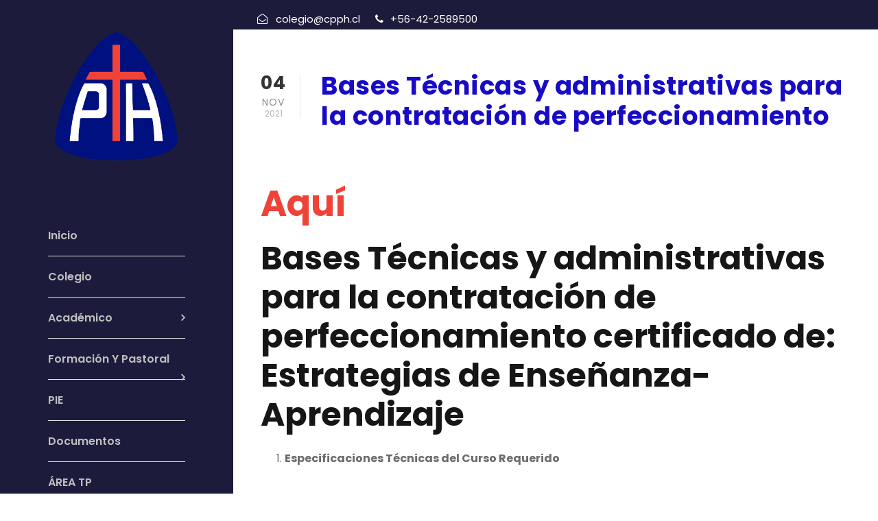

--- FILE ---
content_type: text/html; charset=UTF-8
request_url: https://www.cbph.cl/2021/11/04/bases-tecnicas-y-administrativas-para-la-contratacion-de-perfeccionamiento/
body_size: 18115
content:
<!DOCTYPE html>
<html lang="es" class="no-js">
<head>
	<meta charset="UTF-8">
	<meta name="viewport" content="width=device-width, initial-scale=1">
	<link rel="profile" href="http://gmpg.org/xfn/11">
	<link rel="pingback" href="https://www.cbph.cl/xmlrpc.php">
	<title>Bases Técnicas y administrativas para la contratación de perfeccionamiento &#8211; Colegio Bicentenario Padre Alberto Hurtado</title>
<link href="https://fonts.googleapis.com/css?family=Lexend+Deca:100,100i,200,200i,300,300i,400,400i,500,500i,600,600i,700,700i,800,800i,900,900i%7COswald:100,100i,200,200i,300,300i,400,400i,500,500i,600,600i,700,700i,800,800i,900,900i%7CPoppins:100,100i,200,200i,300,300i,400,400i,500,500i,600,600i,700,700i,800,800i,900,900i%7CMontserrat:100,100i,200,200i,300,300i,400,400i,500,500i,600,600i,700,700i,800,800i,900,900i%7CLato:100,100i,200,200i,300,300i,400,400i,500,500i,600,600i,700,700i,800,800i,900,900i%7CNunito:100,100i,200,200i,300,300i,400,400i,500,500i,600,600i,700,700i,800,800i,900,900i%7CCaveat:100,100i,200,200i,300,300i,400,400i,500,500i,600,600i,700,700i,800,800i,900,900i%7CLora:100,100i,200,200i,300,300i,400,400i,500,500i,600,600i,700,700i,800,800i,900,900i%7CGreat+Vibes:100,100i,200,200i,300,300i,400,400i,500,500i,600,600i,700,700i,800,800i,900,900i" rel="stylesheet"><meta name='robots' content='max-image-preview:large' />
<link rel='dns-prefetch' href='//fonts.googleapis.com' />
<link rel="alternate" type="application/rss+xml" title="Colegio Bicentenario Padre Alberto Hurtado &raquo; Feed" href="https://www.cbph.cl/feed/" />
<link rel="alternate" type="application/rss+xml" title="Colegio Bicentenario Padre Alberto Hurtado &raquo; Feed de los comentarios" href="https://www.cbph.cl/comments/feed/" />
<link rel="alternate" title="oEmbed (JSON)" type="application/json+oembed" href="https://www.cbph.cl/wp-json/oembed/1.0/embed?url=https%3A%2F%2Fwww.cbph.cl%2F2021%2F11%2F04%2Fbases-tecnicas-y-administrativas-para-la-contratacion-de-perfeccionamiento%2F" />
<link rel="alternate" title="oEmbed (XML)" type="text/xml+oembed" href="https://www.cbph.cl/wp-json/oembed/1.0/embed?url=https%3A%2F%2Fwww.cbph.cl%2F2021%2F11%2F04%2Fbases-tecnicas-y-administrativas-para-la-contratacion-de-perfeccionamiento%2F&#038;format=xml" />
<style id='wp-img-auto-sizes-contain-inline-css' type='text/css'>
img:is([sizes=auto i],[sizes^="auto," i]){contain-intrinsic-size:3000px 1500px}
/*# sourceURL=wp-img-auto-sizes-contain-inline-css */
</style>
<link rel='stylesheet' id='mec-select2-style-css' href='https://www.cbph.cl/wp-content/plugins/modern-events-calendar-lite/assets/packages/select2/select2.min.css?ver=6.4.5' type='text/css' media='all' />
<link rel='stylesheet' id='mec-font-icons-css' href='https://www.cbph.cl/wp-content/plugins/modern-events-calendar-lite/assets/css/iconfonts.css?ver=6.9' type='text/css' media='all' />
<link rel='stylesheet' id='mec-frontend-style-css' href='https://www.cbph.cl/wp-content/plugins/modern-events-calendar-lite/assets/css/frontend.min.css?ver=6.4.5' type='text/css' media='all' />
<link rel='stylesheet' id='mec-tooltip-style-css' href='https://www.cbph.cl/wp-content/plugins/modern-events-calendar-lite/assets/packages/tooltip/tooltip.css?ver=6.9' type='text/css' media='all' />
<link rel='stylesheet' id='mec-tooltip-shadow-style-css' href='https://www.cbph.cl/wp-content/plugins/modern-events-calendar-lite/assets/packages/tooltip/tooltipster-sideTip-shadow.min.css?ver=6.9' type='text/css' media='all' />
<link rel='stylesheet' id='featherlight-css' href='https://www.cbph.cl/wp-content/plugins/modern-events-calendar-lite/assets/packages/featherlight/featherlight.css?ver=6.9' type='text/css' media='all' />
<link rel='stylesheet' id='mec-lity-style-css' href='https://www.cbph.cl/wp-content/plugins/modern-events-calendar-lite/assets/packages/lity/lity.min.css?ver=6.9' type='text/css' media='all' />
<link rel='stylesheet' id='mec-general-calendar-style-css' href='https://www.cbph.cl/wp-content/plugins/modern-events-calendar-lite/assets/css/mec-general-calendar.css?ver=6.9' type='text/css' media='all' />
<link rel='stylesheet' id='sbi_styles-css' href='https://www.cbph.cl/wp-content/plugins/instagram-feed/css/sbi-styles.min.css?ver=6.9.1' type='text/css' media='all' />
<link rel='stylesheet' id='layerslider-css' href='https://www.cbph.cl/wp-content/plugins/LayerSlider/assets/static/layerslider/css/layerslider.css?ver=8.1.2' type='text/css' media='all' />
<style id='wp-emoji-styles-inline-css' type='text/css'>

	img.wp-smiley, img.emoji {
		display: inline !important;
		border: none !important;
		box-shadow: none !important;
		height: 1em !important;
		width: 1em !important;
		margin: 0 0.07em !important;
		vertical-align: -0.1em !important;
		background: none !important;
		padding: 0 !important;
	}
/*# sourceURL=wp-emoji-styles-inline-css */
</style>
<style id='wp-block-library-inline-css' type='text/css'>
:root{--wp-block-synced-color:#7a00df;--wp-block-synced-color--rgb:122,0,223;--wp-bound-block-color:var(--wp-block-synced-color);--wp-editor-canvas-background:#ddd;--wp-admin-theme-color:#007cba;--wp-admin-theme-color--rgb:0,124,186;--wp-admin-theme-color-darker-10:#006ba1;--wp-admin-theme-color-darker-10--rgb:0,107,160.5;--wp-admin-theme-color-darker-20:#005a87;--wp-admin-theme-color-darker-20--rgb:0,90,135;--wp-admin-border-width-focus:2px}@media (min-resolution:192dpi){:root{--wp-admin-border-width-focus:1.5px}}.wp-element-button{cursor:pointer}:root .has-very-light-gray-background-color{background-color:#eee}:root .has-very-dark-gray-background-color{background-color:#313131}:root .has-very-light-gray-color{color:#eee}:root .has-very-dark-gray-color{color:#313131}:root .has-vivid-green-cyan-to-vivid-cyan-blue-gradient-background{background:linear-gradient(135deg,#00d084,#0693e3)}:root .has-purple-crush-gradient-background{background:linear-gradient(135deg,#34e2e4,#4721fb 50%,#ab1dfe)}:root .has-hazy-dawn-gradient-background{background:linear-gradient(135deg,#faaca8,#dad0ec)}:root .has-subdued-olive-gradient-background{background:linear-gradient(135deg,#fafae1,#67a671)}:root .has-atomic-cream-gradient-background{background:linear-gradient(135deg,#fdd79a,#004a59)}:root .has-nightshade-gradient-background{background:linear-gradient(135deg,#330968,#31cdcf)}:root .has-midnight-gradient-background{background:linear-gradient(135deg,#020381,#2874fc)}:root{--wp--preset--font-size--normal:16px;--wp--preset--font-size--huge:42px}.has-regular-font-size{font-size:1em}.has-larger-font-size{font-size:2.625em}.has-normal-font-size{font-size:var(--wp--preset--font-size--normal)}.has-huge-font-size{font-size:var(--wp--preset--font-size--huge)}.has-text-align-center{text-align:center}.has-text-align-left{text-align:left}.has-text-align-right{text-align:right}.has-fit-text{white-space:nowrap!important}#end-resizable-editor-section{display:none}.aligncenter{clear:both}.items-justified-left{justify-content:flex-start}.items-justified-center{justify-content:center}.items-justified-right{justify-content:flex-end}.items-justified-space-between{justify-content:space-between}.screen-reader-text{border:0;clip-path:inset(50%);height:1px;margin:-1px;overflow:hidden;padding:0;position:absolute;width:1px;word-wrap:normal!important}.screen-reader-text:focus{background-color:#ddd;clip-path:none;color:#444;display:block;font-size:1em;height:auto;left:5px;line-height:normal;padding:15px 23px 14px;text-decoration:none;top:5px;width:auto;z-index:100000}html :where(.has-border-color){border-style:solid}html :where([style*=border-top-color]){border-top-style:solid}html :where([style*=border-right-color]){border-right-style:solid}html :where([style*=border-bottom-color]){border-bottom-style:solid}html :where([style*=border-left-color]){border-left-style:solid}html :where([style*=border-width]){border-style:solid}html :where([style*=border-top-width]){border-top-style:solid}html :where([style*=border-right-width]){border-right-style:solid}html :where([style*=border-bottom-width]){border-bottom-style:solid}html :where([style*=border-left-width]){border-left-style:solid}html :where(img[class*=wp-image-]){height:auto;max-width:100%}:where(figure){margin:0 0 1em}html :where(.is-position-sticky){--wp-admin--admin-bar--position-offset:var(--wp-admin--admin-bar--height,0px)}@media screen and (max-width:600px){html :where(.is-position-sticky){--wp-admin--admin-bar--position-offset:0px}}

/*# sourceURL=wp-block-library-inline-css */
</style><style id='global-styles-inline-css' type='text/css'>
:root{--wp--preset--aspect-ratio--square: 1;--wp--preset--aspect-ratio--4-3: 4/3;--wp--preset--aspect-ratio--3-4: 3/4;--wp--preset--aspect-ratio--3-2: 3/2;--wp--preset--aspect-ratio--2-3: 2/3;--wp--preset--aspect-ratio--16-9: 16/9;--wp--preset--aspect-ratio--9-16: 9/16;--wp--preset--color--black: #000000;--wp--preset--color--cyan-bluish-gray: #abb8c3;--wp--preset--color--white: #ffffff;--wp--preset--color--pale-pink: #f78da7;--wp--preset--color--vivid-red: #cf2e2e;--wp--preset--color--luminous-vivid-orange: #ff6900;--wp--preset--color--luminous-vivid-amber: #fcb900;--wp--preset--color--light-green-cyan: #7bdcb5;--wp--preset--color--vivid-green-cyan: #00d084;--wp--preset--color--pale-cyan-blue: #8ed1fc;--wp--preset--color--vivid-cyan-blue: #0693e3;--wp--preset--color--vivid-purple: #9b51e0;--wp--preset--gradient--vivid-cyan-blue-to-vivid-purple: linear-gradient(135deg,rgb(6,147,227) 0%,rgb(155,81,224) 100%);--wp--preset--gradient--light-green-cyan-to-vivid-green-cyan: linear-gradient(135deg,rgb(122,220,180) 0%,rgb(0,208,130) 100%);--wp--preset--gradient--luminous-vivid-amber-to-luminous-vivid-orange: linear-gradient(135deg,rgb(252,185,0) 0%,rgb(255,105,0) 100%);--wp--preset--gradient--luminous-vivid-orange-to-vivid-red: linear-gradient(135deg,rgb(255,105,0) 0%,rgb(207,46,46) 100%);--wp--preset--gradient--very-light-gray-to-cyan-bluish-gray: linear-gradient(135deg,rgb(238,238,238) 0%,rgb(169,184,195) 100%);--wp--preset--gradient--cool-to-warm-spectrum: linear-gradient(135deg,rgb(74,234,220) 0%,rgb(151,120,209) 20%,rgb(207,42,186) 40%,rgb(238,44,130) 60%,rgb(251,105,98) 80%,rgb(254,248,76) 100%);--wp--preset--gradient--blush-light-purple: linear-gradient(135deg,rgb(255,206,236) 0%,rgb(152,150,240) 100%);--wp--preset--gradient--blush-bordeaux: linear-gradient(135deg,rgb(254,205,165) 0%,rgb(254,45,45) 50%,rgb(107,0,62) 100%);--wp--preset--gradient--luminous-dusk: linear-gradient(135deg,rgb(255,203,112) 0%,rgb(199,81,192) 50%,rgb(65,88,208) 100%);--wp--preset--gradient--pale-ocean: linear-gradient(135deg,rgb(255,245,203) 0%,rgb(182,227,212) 50%,rgb(51,167,181) 100%);--wp--preset--gradient--electric-grass: linear-gradient(135deg,rgb(202,248,128) 0%,rgb(113,206,126) 100%);--wp--preset--gradient--midnight: linear-gradient(135deg,rgb(2,3,129) 0%,rgb(40,116,252) 100%);--wp--preset--font-size--small: 13px;--wp--preset--font-size--medium: 20px;--wp--preset--font-size--large: 36px;--wp--preset--font-size--x-large: 42px;--wp--preset--spacing--20: 0.44rem;--wp--preset--spacing--30: 0.67rem;--wp--preset--spacing--40: 1rem;--wp--preset--spacing--50: 1.5rem;--wp--preset--spacing--60: 2.25rem;--wp--preset--spacing--70: 3.38rem;--wp--preset--spacing--80: 5.06rem;--wp--preset--shadow--natural: 6px 6px 9px rgba(0, 0, 0, 0.2);--wp--preset--shadow--deep: 12px 12px 50px rgba(0, 0, 0, 0.4);--wp--preset--shadow--sharp: 6px 6px 0px rgba(0, 0, 0, 0.2);--wp--preset--shadow--outlined: 6px 6px 0px -3px rgb(255, 255, 255), 6px 6px rgb(0, 0, 0);--wp--preset--shadow--crisp: 6px 6px 0px rgb(0, 0, 0);}:where(.is-layout-flex){gap: 0.5em;}:where(.is-layout-grid){gap: 0.5em;}body .is-layout-flex{display: flex;}.is-layout-flex{flex-wrap: wrap;align-items: center;}.is-layout-flex > :is(*, div){margin: 0;}body .is-layout-grid{display: grid;}.is-layout-grid > :is(*, div){margin: 0;}:where(.wp-block-columns.is-layout-flex){gap: 2em;}:where(.wp-block-columns.is-layout-grid){gap: 2em;}:where(.wp-block-post-template.is-layout-flex){gap: 1.25em;}:where(.wp-block-post-template.is-layout-grid){gap: 1.25em;}.has-black-color{color: var(--wp--preset--color--black) !important;}.has-cyan-bluish-gray-color{color: var(--wp--preset--color--cyan-bluish-gray) !important;}.has-white-color{color: var(--wp--preset--color--white) !important;}.has-pale-pink-color{color: var(--wp--preset--color--pale-pink) !important;}.has-vivid-red-color{color: var(--wp--preset--color--vivid-red) !important;}.has-luminous-vivid-orange-color{color: var(--wp--preset--color--luminous-vivid-orange) !important;}.has-luminous-vivid-amber-color{color: var(--wp--preset--color--luminous-vivid-amber) !important;}.has-light-green-cyan-color{color: var(--wp--preset--color--light-green-cyan) !important;}.has-vivid-green-cyan-color{color: var(--wp--preset--color--vivid-green-cyan) !important;}.has-pale-cyan-blue-color{color: var(--wp--preset--color--pale-cyan-blue) !important;}.has-vivid-cyan-blue-color{color: var(--wp--preset--color--vivid-cyan-blue) !important;}.has-vivid-purple-color{color: var(--wp--preset--color--vivid-purple) !important;}.has-black-background-color{background-color: var(--wp--preset--color--black) !important;}.has-cyan-bluish-gray-background-color{background-color: var(--wp--preset--color--cyan-bluish-gray) !important;}.has-white-background-color{background-color: var(--wp--preset--color--white) !important;}.has-pale-pink-background-color{background-color: var(--wp--preset--color--pale-pink) !important;}.has-vivid-red-background-color{background-color: var(--wp--preset--color--vivid-red) !important;}.has-luminous-vivid-orange-background-color{background-color: var(--wp--preset--color--luminous-vivid-orange) !important;}.has-luminous-vivid-amber-background-color{background-color: var(--wp--preset--color--luminous-vivid-amber) !important;}.has-light-green-cyan-background-color{background-color: var(--wp--preset--color--light-green-cyan) !important;}.has-vivid-green-cyan-background-color{background-color: var(--wp--preset--color--vivid-green-cyan) !important;}.has-pale-cyan-blue-background-color{background-color: var(--wp--preset--color--pale-cyan-blue) !important;}.has-vivid-cyan-blue-background-color{background-color: var(--wp--preset--color--vivid-cyan-blue) !important;}.has-vivid-purple-background-color{background-color: var(--wp--preset--color--vivid-purple) !important;}.has-black-border-color{border-color: var(--wp--preset--color--black) !important;}.has-cyan-bluish-gray-border-color{border-color: var(--wp--preset--color--cyan-bluish-gray) !important;}.has-white-border-color{border-color: var(--wp--preset--color--white) !important;}.has-pale-pink-border-color{border-color: var(--wp--preset--color--pale-pink) !important;}.has-vivid-red-border-color{border-color: var(--wp--preset--color--vivid-red) !important;}.has-luminous-vivid-orange-border-color{border-color: var(--wp--preset--color--luminous-vivid-orange) !important;}.has-luminous-vivid-amber-border-color{border-color: var(--wp--preset--color--luminous-vivid-amber) !important;}.has-light-green-cyan-border-color{border-color: var(--wp--preset--color--light-green-cyan) !important;}.has-vivid-green-cyan-border-color{border-color: var(--wp--preset--color--vivid-green-cyan) !important;}.has-pale-cyan-blue-border-color{border-color: var(--wp--preset--color--pale-cyan-blue) !important;}.has-vivid-cyan-blue-border-color{border-color: var(--wp--preset--color--vivid-cyan-blue) !important;}.has-vivid-purple-border-color{border-color: var(--wp--preset--color--vivid-purple) !important;}.has-vivid-cyan-blue-to-vivid-purple-gradient-background{background: var(--wp--preset--gradient--vivid-cyan-blue-to-vivid-purple) !important;}.has-light-green-cyan-to-vivid-green-cyan-gradient-background{background: var(--wp--preset--gradient--light-green-cyan-to-vivid-green-cyan) !important;}.has-luminous-vivid-amber-to-luminous-vivid-orange-gradient-background{background: var(--wp--preset--gradient--luminous-vivid-amber-to-luminous-vivid-orange) !important;}.has-luminous-vivid-orange-to-vivid-red-gradient-background{background: var(--wp--preset--gradient--luminous-vivid-orange-to-vivid-red) !important;}.has-very-light-gray-to-cyan-bluish-gray-gradient-background{background: var(--wp--preset--gradient--very-light-gray-to-cyan-bluish-gray) !important;}.has-cool-to-warm-spectrum-gradient-background{background: var(--wp--preset--gradient--cool-to-warm-spectrum) !important;}.has-blush-light-purple-gradient-background{background: var(--wp--preset--gradient--blush-light-purple) !important;}.has-blush-bordeaux-gradient-background{background: var(--wp--preset--gradient--blush-bordeaux) !important;}.has-luminous-dusk-gradient-background{background: var(--wp--preset--gradient--luminous-dusk) !important;}.has-pale-ocean-gradient-background{background: var(--wp--preset--gradient--pale-ocean) !important;}.has-electric-grass-gradient-background{background: var(--wp--preset--gradient--electric-grass) !important;}.has-midnight-gradient-background{background: var(--wp--preset--gradient--midnight) !important;}.has-small-font-size{font-size: var(--wp--preset--font-size--small) !important;}.has-medium-font-size{font-size: var(--wp--preset--font-size--medium) !important;}.has-large-font-size{font-size: var(--wp--preset--font-size--large) !important;}.has-x-large-font-size{font-size: var(--wp--preset--font-size--x-large) !important;}
/*# sourceURL=global-styles-inline-css */
</style>

<style id='classic-theme-styles-inline-css' type='text/css'>
/*! This file is auto-generated */
.wp-block-button__link{color:#fff;background-color:#32373c;border-radius:9999px;box-shadow:none;text-decoration:none;padding:calc(.667em + 2px) calc(1.333em + 2px);font-size:1.125em}.wp-block-file__button{background:#32373c;color:#fff;text-decoration:none}
/*# sourceURL=/wp-includes/css/classic-themes.min.css */
</style>
<link rel='stylesheet' id='contact-form-7-css' href='https://www.cbph.cl/wp-content/plugins/contact-form-7/includes/css/styles.css?ver=6.1' type='text/css' media='all' />
<link rel='stylesheet' id='gdlr-core-google-font-css' href='https://fonts.googleapis.com/css?family=Poppins%3A100%2C100italic%2C200%2C200italic%2C300%2C300italic%2Cregular%2Citalic%2C500%2C500italic%2C600%2C600italic%2C700%2C700italic%2C800%2C800italic%2C900%2C900italic%7CABeeZee%3Aregular%2Citalic&#038;subset=devanagari%2Clatin%2Clatin-ext&#038;ver=6.9' type='text/css' media='all' />
<link rel='stylesheet' id='font-awesome-css' href='https://www.cbph.cl/wp-content/plugins/goodlayers-core/plugins/fontawesome/font-awesome.css?ver=6.9' type='text/css' media='all' />
<link rel='stylesheet' id='elegant-font-css' href='https://www.cbph.cl/wp-content/plugins/goodlayers-core/plugins/elegant/elegant-font.css?ver=6.9' type='text/css' media='all' />
<link rel='stylesheet' id='gdlr-core-plugin-css' href='https://www.cbph.cl/wp-content/plugins/goodlayers-core/plugins/style.css?ver=1716396674' type='text/css' media='all' />
<link rel='stylesheet' id='gdlr-core-page-builder-css' href='https://www.cbph.cl/wp-content/plugins/goodlayers-core/include/css/page-builder.css?ver=6.9' type='text/css' media='all' />
<link rel='stylesheet' id='kingster-style-core-css' href='https://www.cbph.cl/wp-content/themes/kingster/css/style-core.css?ver=6.9' type='text/css' media='all' />
<link rel='stylesheet' id='kingster-custom-style-css' href='https://www.cbph.cl/wp-content/uploads/kingster-style-custom.css?1716396674&#038;ver=6.9' type='text/css' media='all' />
<link rel='stylesheet' id='kingster-learnpress-css' href='https://www.cbph.cl/wp-content/themes/kingster/learnpress/kingster-learnpress.css?ver=6.9' type='text/css' media='all' />
<link rel='stylesheet' id='kingster-learnpress-pb-css' href='https://www.cbph.cl/wp-content/themes/kingster/learnpress/kingster-learnpress-pb.css?ver=6.9' type='text/css' media='all' />
<script type="text/javascript" src="https://www.cbph.cl/wp-includes/js/jquery/jquery.min.js?ver=3.7.1" id="jquery-core-js"></script>
<script type="text/javascript" src="https://www.cbph.cl/wp-includes/js/jquery/jquery-migrate.min.js?ver=3.4.1" id="jquery-migrate-js"></script>
<script type="text/javascript" src="https://www.cbph.cl/wp-content/plugins/modern-events-calendar-lite/assets/js/mec-general-calendar.js?ver=6.4.5" id="mec-general-calendar-script-js"></script>
<script type="text/javascript" id="mec-frontend-script-js-extra">
/* <![CDATA[ */
var mecdata = {"day":"d\u00eda","days":"d\u00edas","hour":"hora","hours":"horas","minute":"minuto","minutes":"minutos","second":"segundo","seconds":"segundos","elementor_edit_mode":"no","recapcha_key":"","ajax_url":"https://www.cbph.cl/wp-admin/admin-ajax.php","fes_nonce":"a4b8bdd80d","current_year":"2026","current_month":"01","datepicker_format":"yy-mm-dd&Y-m-d"};
//# sourceURL=mec-frontend-script-js-extra
/* ]]> */
</script>
<script type="text/javascript" src="https://www.cbph.cl/wp-content/plugins/modern-events-calendar-lite/assets/js/frontend.js?ver=6.4.5" id="mec-frontend-script-js"></script>
<script type="text/javascript" src="https://www.cbph.cl/wp-content/plugins/modern-events-calendar-lite/assets/js/events.js?ver=6.4.5" id="mec-events-script-js"></script>
<script type="text/javascript" id="layerslider-utils-js-extra">
/* <![CDATA[ */
var LS_Meta = {"v":"8.1.2","fixGSAP":"1"};
//# sourceURL=layerslider-utils-js-extra
/* ]]> */
</script>
<script type="text/javascript" src="https://www.cbph.cl/wp-content/plugins/LayerSlider/assets/static/layerslider/js/layerslider.utils.js?ver=8.1.2" id="layerslider-utils-js"></script>
<script type="text/javascript" src="https://www.cbph.cl/wp-content/plugins/LayerSlider/assets/static/layerslider/js/layerslider.kreaturamedia.jquery.js?ver=8.1.2" id="layerslider-js"></script>
<script type="text/javascript" src="https://www.cbph.cl/wp-content/plugins/LayerSlider/assets/static/layerslider/js/layerslider.transitions.js?ver=8.1.2" id="layerslider-transitions-js"></script>
<script type="text/javascript" src="https://www.cbph.cl/wp-content/plugins/flowpaper-lite-pdf-flipbook/assets/lity/lity.min.js" id="lity-js-js"></script>
<script type="text/javascript" src="https://www.cbph.cl/wp-content/themes/kingster/learnpress/kingster-learnpress.js?ver=6.9" id="kingster-learnpress-js"></script>
<meta name="generator" content="Powered by LayerSlider 8.1.2 - Build Heros, Sliders, and Popups. Create Animations and Beautiful, Rich Web Content as Easy as Never Before on WordPress." />
<!-- LayerSlider updates and docs at: https://layerslider.com -->
<link rel="https://api.w.org/" href="https://www.cbph.cl/wp-json/" /><link rel="alternate" title="JSON" type="application/json" href="https://www.cbph.cl/wp-json/wp/v2/posts/9802" /><link rel="EditURI" type="application/rsd+xml" title="RSD" href="https://www.cbph.cl/xmlrpc.php?rsd" />
<meta name="generator" content="WordPress 6.9" />
<link rel="canonical" href="https://www.cbph.cl/2021/11/04/bases-tecnicas-y-administrativas-para-la-contratacion-de-perfeccionamiento/" />
<link rel='shortlink' href='https://www.cbph.cl/?p=9802' />
<meta name="generator" content="Powered by Slider Revolution 6.5.4 - responsive, Mobile-Friendly Slider Plugin for WordPress with comfortable drag and drop interface." />
<link rel="icon" href="https://www.cbph.cl/wp-content/uploads/2024/05/cropped-solo-logo-01-32x32.png" sizes="32x32" />
<link rel="icon" href="https://www.cbph.cl/wp-content/uploads/2024/05/cropped-solo-logo-01-192x192.png" sizes="192x192" />
<link rel="apple-touch-icon" href="https://www.cbph.cl/wp-content/uploads/2024/05/cropped-solo-logo-01-180x180.png" />
<meta name="msapplication-TileImage" content="https://www.cbph.cl/wp-content/uploads/2024/05/cropped-solo-logo-01-270x270.png" />
<script type="text/javascript">function setREVStartSize(e){
			//window.requestAnimationFrame(function() {				 
				window.RSIW = window.RSIW===undefined ? window.innerWidth : window.RSIW;	
				window.RSIH = window.RSIH===undefined ? window.innerHeight : window.RSIH;	
				try {								
					var pw = document.getElementById(e.c).parentNode.offsetWidth,
						newh;
					pw = pw===0 || isNaN(pw) ? window.RSIW : pw;
					e.tabw = e.tabw===undefined ? 0 : parseInt(e.tabw);
					e.thumbw = e.thumbw===undefined ? 0 : parseInt(e.thumbw);
					e.tabh = e.tabh===undefined ? 0 : parseInt(e.tabh);
					e.thumbh = e.thumbh===undefined ? 0 : parseInt(e.thumbh);
					e.tabhide = e.tabhide===undefined ? 0 : parseInt(e.tabhide);
					e.thumbhide = e.thumbhide===undefined ? 0 : parseInt(e.thumbhide);
					e.mh = e.mh===undefined || e.mh=="" || e.mh==="auto" ? 0 : parseInt(e.mh,0);		
					if(e.layout==="fullscreen" || e.l==="fullscreen") 						
						newh = Math.max(e.mh,window.RSIH);					
					else{					
						e.gw = Array.isArray(e.gw) ? e.gw : [e.gw];
						for (var i in e.rl) if (e.gw[i]===undefined || e.gw[i]===0) e.gw[i] = e.gw[i-1];					
						e.gh = e.el===undefined || e.el==="" || (Array.isArray(e.el) && e.el.length==0)? e.gh : e.el;
						e.gh = Array.isArray(e.gh) ? e.gh : [e.gh];
						for (var i in e.rl) if (e.gh[i]===undefined || e.gh[i]===0) e.gh[i] = e.gh[i-1];
											
						var nl = new Array(e.rl.length),
							ix = 0,						
							sl;					
						e.tabw = e.tabhide>=pw ? 0 : e.tabw;
						e.thumbw = e.thumbhide>=pw ? 0 : e.thumbw;
						e.tabh = e.tabhide>=pw ? 0 : e.tabh;
						e.thumbh = e.thumbhide>=pw ? 0 : e.thumbh;					
						for (var i in e.rl) nl[i] = e.rl[i]<window.RSIW ? 0 : e.rl[i];
						sl = nl[0];									
						for (var i in nl) if (sl>nl[i] && nl[i]>0) { sl = nl[i]; ix=i;}															
						var m = pw>(e.gw[ix]+e.tabw+e.thumbw) ? 1 : (pw-(e.tabw+e.thumbw)) / (e.gw[ix]);					
						newh =  (e.gh[ix] * m) + (e.tabh + e.thumbh);
					}
					var el = document.getElementById(e.c);
					if (el!==null && el) el.style.height = newh+"px";					
					el = document.getElementById(e.c+"_wrapper");
					if (el!==null && el) el.style.height = newh+"px";
				} catch(e){
					console.log("Failure at Presize of Slider:" + e)
				}					   
			//});
		  };</script>
<style type="text/css">.mec-hourly-schedule-speaker-name, .mec-events-meta-group-countdown .countdown-w span, .mec-single-event .mec-event-meta dt, .mec-hourly-schedule-speaker-job-title, .post-type-archive-mec-events h1, .mec-ticket-available-spots .mec-event-ticket-name, .tax-mec_category h1, .mec-wrap h1, .mec-wrap h2, .mec-wrap h3, .mec-wrap h4, .mec-wrap h5, .mec-wrap h6,.entry-content .mec-wrap h1, .entry-content .mec-wrap h2, .entry-content .mec-wrap h3,.entry-content  .mec-wrap h4, .entry-content .mec-wrap h5, .entry-content .mec-wrap h6{ font-family: 'Corben', Helvetica, Arial, sans-serif;}.mec-event-grid-minimal .mec-modal-booking-button:hover, .mec-events-timeline-wrap .mec-organizer-item a, .mec-events-timeline-wrap .mec-organizer-item:after, .mec-events-timeline-wrap .mec-shortcode-organizers i, .mec-timeline-event .mec-modal-booking-button, .mec-wrap .mec-map-lightbox-wp.mec-event-list-classic .mec-event-date, .mec-timetable-t2-col .mec-modal-booking-button:hover, .mec-event-container-classic .mec-modal-booking-button:hover, .mec-calendar-events-side .mec-modal-booking-button:hover, .mec-event-grid-yearly  .mec-modal-booking-button, .mec-events-agenda .mec-modal-booking-button, .mec-event-grid-simple .mec-modal-booking-button, .mec-event-list-minimal  .mec-modal-booking-button:hover, .mec-timeline-month-divider,  .mec-wrap.colorskin-custom .mec-totalcal-box .mec-totalcal-view span:hover,.mec-wrap.colorskin-custom .mec-calendar.mec-event-calendar-classic .mec-selected-day,.mec-wrap.colorskin-custom .mec-color, .mec-wrap.colorskin-custom .mec-event-sharing-wrap .mec-event-sharing > li:hover a, .mec-wrap.colorskin-custom .mec-color-hover:hover, .mec-wrap.colorskin-custom .mec-color-before *:before ,.mec-wrap.colorskin-custom .mec-widget .mec-event-grid-classic.owl-carousel .owl-nav i,.mec-wrap.colorskin-custom .mec-event-list-classic a.magicmore:hover,.mec-wrap.colorskin-custom .mec-event-grid-simple:hover .mec-event-title,.mec-wrap.colorskin-custom .mec-single-event .mec-event-meta dd.mec-events-event-categories:before,.mec-wrap.colorskin-custom .mec-single-event-date:before,.mec-wrap.colorskin-custom .mec-single-event-time:before,.mec-wrap.colorskin-custom .mec-events-meta-group.mec-events-meta-group-venue:before,.mec-wrap.colorskin-custom .mec-calendar .mec-calendar-side .mec-previous-month i,.mec-wrap.colorskin-custom .mec-calendar .mec-calendar-side .mec-next-month:hover,.mec-wrap.colorskin-custom .mec-calendar .mec-calendar-side .mec-previous-month:hover,.mec-wrap.colorskin-custom .mec-calendar .mec-calendar-side .mec-next-month:hover,.mec-wrap.colorskin-custom .mec-calendar.mec-event-calendar-classic dt.mec-selected-day:hover,.mec-wrap.colorskin-custom .mec-infowindow-wp h5 a:hover, .colorskin-custom .mec-events-meta-group-countdown .mec-end-counts h3,.mec-calendar .mec-calendar-side .mec-next-month i,.mec-wrap .mec-totalcal-box i,.mec-calendar .mec-event-article .mec-event-title a:hover,.mec-attendees-list-details .mec-attendee-profile-link a:hover,.mec-wrap.colorskin-custom .mec-next-event-details li i, .mec-next-event-details i:before, .mec-marker-infowindow-wp .mec-marker-infowindow-count, .mec-next-event-details a,.mec-wrap.colorskin-custom .mec-events-masonry-cats a.mec-masonry-cat-selected,.lity .mec-color,.lity .mec-color-before :before,.lity .mec-color-hover:hover,.lity .mec-wrap .mec-color,.lity .mec-wrap .mec-color-before :before,.lity .mec-wrap .mec-color-hover:hover,.leaflet-popup-content .mec-color,.leaflet-popup-content .mec-color-before :before,.leaflet-popup-content .mec-color-hover:hover,.leaflet-popup-content .mec-wrap .mec-color,.leaflet-popup-content .mec-wrap .mec-color-before :before,.leaflet-popup-content .mec-wrap .mec-color-hover:hover, .mec-calendar.mec-calendar-daily .mec-calendar-d-table .mec-daily-view-day.mec-daily-view-day-active.mec-color, .mec-map-boxshow div .mec-map-view-event-detail.mec-event-detail i,.mec-map-boxshow div .mec-map-view-event-detail.mec-event-detail:hover,.mec-map-boxshow .mec-color,.mec-map-boxshow .mec-color-before :before,.mec-map-boxshow .mec-color-hover:hover,.mec-map-boxshow .mec-wrap .mec-color,.mec-map-boxshow .mec-wrap .mec-color-before :before,.mec-map-boxshow .mec-wrap .mec-color-hover:hover, .mec-choosen-time-message, .mec-booking-calendar-month-navigation .mec-next-month:hover, .mec-booking-calendar-month-navigation .mec-previous-month:hover, .mec-yearly-view-wrap .mec-agenda-event-title a:hover, .mec-yearly-view-wrap .mec-yearly-title-sec .mec-next-year i, .mec-yearly-view-wrap .mec-yearly-title-sec .mec-previous-year i, .mec-yearly-view-wrap .mec-yearly-title-sec .mec-next-year:hover, .mec-yearly-view-wrap .mec-yearly-title-sec .mec-previous-year:hover, .mec-av-spot .mec-av-spot-head .mec-av-spot-box span, .mec-wrap.colorskin-custom .mec-calendar .mec-calendar-side .mec-previous-month:hover .mec-load-month-link, .mec-wrap.colorskin-custom .mec-calendar .mec-calendar-side .mec-next-month:hover .mec-load-month-link, .mec-yearly-view-wrap .mec-yearly-title-sec .mec-previous-year:hover .mec-load-month-link, .mec-yearly-view-wrap .mec-yearly-title-sec .mec-next-year:hover .mec-load-month-link, .mec-skin-list-events-container .mec-data-fields-tooltip .mec-data-fields-tooltip-box ul .mec-event-data-field-item a, .mec-booking-shortcode .mec-event-ticket-name, .mec-booking-shortcode .mec-event-ticket-price, .mec-booking-shortcode .mec-ticket-variation-name, .mec-booking-shortcode .mec-ticket-variation-price, .mec-booking-shortcode label, .mec-booking-shortcode .nice-select, .mec-booking-shortcode input, .mec-booking-shortcode span.mec-book-price-detail-description, .mec-booking-shortcode .mec-ticket-name, .mec-booking-shortcode label.wn-checkbox-label, .mec-wrap.mec-cart table tr td a {color: #ef251a}.mec-skin-carousel-container .mec-event-footer-carousel-type3 .mec-modal-booking-button:hover, .mec-wrap.colorskin-custom .mec-event-sharing .mec-event-share:hover .event-sharing-icon,.mec-wrap.colorskin-custom .mec-event-grid-clean .mec-event-date,.mec-wrap.colorskin-custom .mec-event-list-modern .mec-event-sharing > li:hover a i,.mec-wrap.colorskin-custom .mec-event-list-modern .mec-event-sharing .mec-event-share:hover .mec-event-sharing-icon,.mec-wrap.colorskin-custom .mec-event-list-modern .mec-event-sharing li:hover a i,.mec-wrap.colorskin-custom .mec-calendar:not(.mec-event-calendar-classic) .mec-selected-day,.mec-wrap.colorskin-custom .mec-calendar .mec-selected-day:hover,.mec-wrap.colorskin-custom .mec-calendar .mec-calendar-row  dt.mec-has-event:hover,.mec-wrap.colorskin-custom .mec-calendar .mec-has-event:after, .mec-wrap.colorskin-custom .mec-bg-color, .mec-wrap.colorskin-custom .mec-bg-color-hover:hover, .colorskin-custom .mec-event-sharing-wrap:hover > li, .mec-wrap.colorskin-custom .mec-totalcal-box .mec-totalcal-view span.mec-totalcalview-selected,.mec-wrap .flip-clock-wrapper ul li a div div.inn,.mec-wrap .mec-totalcal-box .mec-totalcal-view span.mec-totalcalview-selected,.event-carousel-type1-head .mec-event-date-carousel,.mec-event-countdown-style3 .mec-event-date,#wrap .mec-wrap article.mec-event-countdown-style1,.mec-event-countdown-style1 .mec-event-countdown-part3 a.mec-event-button,.mec-wrap .mec-event-countdown-style2,.mec-map-get-direction-btn-cnt input[type="submit"],.mec-booking button,span.mec-marker-wrap,.mec-wrap.colorskin-custom .mec-timeline-events-container .mec-timeline-event-date:before, .mec-has-event-for-booking.mec-active .mec-calendar-novel-selected-day, .mec-booking-tooltip.multiple-time .mec-booking-calendar-date.mec-active, .mec-booking-tooltip.multiple-time .mec-booking-calendar-date:hover, .mec-ongoing-normal-label, .mec-calendar .mec-has-event:after, .mec-event-list-modern .mec-event-sharing li:hover .telegram{background-color: #ef251a;}.mec-booking-tooltip.multiple-time .mec-booking-calendar-date:hover, .mec-calendar-day.mec-active .mec-booking-tooltip.multiple-time .mec-booking-calendar-date.mec-active{ background-color: #ef251a;}.mec-skin-carousel-container .mec-event-footer-carousel-type3 .mec-modal-booking-button:hover, .mec-timeline-month-divider, .mec-wrap.colorskin-custom .mec-single-event .mec-speakers-details ul li .mec-speaker-avatar a:hover img,.mec-wrap.colorskin-custom .mec-event-list-modern .mec-event-sharing > li:hover a i,.mec-wrap.colorskin-custom .mec-event-list-modern .mec-event-sharing .mec-event-share:hover .mec-event-sharing-icon,.mec-wrap.colorskin-custom .mec-event-list-standard .mec-month-divider span:before,.mec-wrap.colorskin-custom .mec-single-event .mec-social-single:before,.mec-wrap.colorskin-custom .mec-single-event .mec-frontbox-title:before,.mec-wrap.colorskin-custom .mec-calendar .mec-calendar-events-side .mec-table-side-day, .mec-wrap.colorskin-custom .mec-border-color, .mec-wrap.colorskin-custom .mec-border-color-hover:hover, .colorskin-custom .mec-single-event .mec-frontbox-title:before, .colorskin-custom .mec-single-event .mec-wrap-checkout h4:before, .colorskin-custom .mec-single-event .mec-events-meta-group-booking form > h4:before, .mec-wrap.colorskin-custom .mec-totalcal-box .mec-totalcal-view span.mec-totalcalview-selected,.mec-wrap .mec-totalcal-box .mec-totalcal-view span.mec-totalcalview-selected,.event-carousel-type1-head .mec-event-date-carousel:after,.mec-wrap.colorskin-custom .mec-events-masonry-cats a.mec-masonry-cat-selected, .mec-marker-infowindow-wp .mec-marker-infowindow-count, .mec-wrap.colorskin-custom .mec-events-masonry-cats a:hover, .mec-has-event-for-booking .mec-calendar-novel-selected-day, .mec-booking-tooltip.multiple-time .mec-booking-calendar-date.mec-active, .mec-booking-tooltip.multiple-time .mec-booking-calendar-date:hover, .mec-virtual-event-history h3:before, .mec-booking-tooltip.multiple-time .mec-booking-calendar-date:hover, .mec-calendar-day.mec-active .mec-booking-tooltip.multiple-time .mec-booking-calendar-date.mec-active, .mec-rsvp-form-box form > h4:before, .mec-wrap .mec-box-title::before, .mec-box-title::before  {border-color: #ef251a;}.mec-wrap.colorskin-custom .mec-event-countdown-style3 .mec-event-date:after,.mec-wrap.colorskin-custom .mec-month-divider span:before, .mec-calendar.mec-event-container-simple dl dt.mec-selected-day, .mec-calendar.mec-event-container-simple dl dt.mec-selected-day:hover{border-bottom-color:#ef251a;}.mec-wrap.colorskin-custom  article.mec-event-countdown-style1 .mec-event-countdown-part2:after{border-color: transparent transparent transparent #ef251a;}.mec-wrap.colorskin-custom .mec-box-shadow-color { box-shadow: 0 4px 22px -7px #ef251a;}.mec-events-timeline-wrap .mec-shortcode-organizers, .mec-timeline-event .mec-modal-booking-button, .mec-events-timeline-wrap:before, .mec-wrap.colorskin-custom .mec-timeline-event-local-time, .mec-wrap.colorskin-custom .mec-timeline-event-time ,.mec-wrap.colorskin-custom .mec-timeline-event-location,.mec-choosen-time-message { background: rgba(239,37,26,.11);}.mec-wrap.colorskin-custom .mec-timeline-events-container .mec-timeline-event-date:after{ background: rgba(239,37,26,.3);}.mec-booking-shortcode button { box-shadow: 0 2px 2px rgba(239 37 26 / 27%);}.mec-booking-shortcode button.mec-book-form-back-button{ background-color: rgba(239 37 26 / 40%);}.mec-events-meta-group-booking-shortcode{ background: rgba(239,37,26,.14);}.mec-booking-shortcode label.wn-checkbox-label, .mec-booking-shortcode .nice-select,.mec-booking-shortcode input, .mec-booking-shortcode .mec-book-form-gateway-label input[type=radio]:before, .mec-booking-shortcode input[type=radio]:checked:before, .mec-booking-shortcode ul.mec-book-price-details li, .mec-booking-shortcode ul.mec-book-price-details{ border-color: rgba(239 37 26 / 27%) !important;}.mec-booking-shortcode input::-webkit-input-placeholder,.mec-booking-shortcode textarea::-webkit-input-placeholder{color: #ef251a}.mec-booking-shortcode input::-moz-placeholder,.mec-booking-shortcode textarea::-moz-placeholder{color: #ef251a}.mec-booking-shortcode input:-ms-input-placeholder,.mec-booking-shortcode textarea:-ms-input-placeholder {color: #ef251a}.mec-booking-shortcode input:-moz-placeholder,.mec-booking-shortcode textarea:-moz-placeholder {color: #ef251a}.mec-booking-shortcode label.wn-checkbox-label:after, .mec-booking-shortcode label.wn-checkbox-label:before, .mec-booking-shortcode input[type=radio]:checked:after{background-color: #ef251a}.mec-wrap h1 a, .mec-wrap h2 a, .mec-wrap h3 a, .mec-wrap h4 a, .mec-wrap h5 a, .mec-wrap h6 a,.entry-content .mec-wrap h1 a, .entry-content .mec-wrap h2 a, .entry-content .mec-wrap h3 a,.entry-content  .mec-wrap h4 a, .entry-content .mec-wrap h5 a, .entry-content .mec-wrap h6 a {color: #1c1b3b !important;}.mec-wrap.colorskin-custom h1 a:hover, .mec-wrap.colorskin-custom h2 a:hover, .mec-wrap.colorskin-custom h3 a:hover, .mec-wrap.colorskin-custom h4 a:hover, .mec-wrap.colorskin-custom h5 a:hover, .mec-wrap.colorskin-custom h6 a:hover,.entry-content .mec-wrap.colorskin-custom h1 a:hover, .entry-content .mec-wrap.colorskin-custom h2 a:hover, .entry-content .mec-wrap.colorskin-custom h3 a:hover,.entry-content  .mec-wrap.colorskin-custom h4 a:hover, .entry-content .mec-wrap.colorskin-custom h5 a:hover, .entry-content .mec-wrap.colorskin-custom h6 a:hover {color: #ef251a !important;}.mec-wrap.colorskin-custom .mec-event-description {color: #ffffff;}</style><link rel='stylesheet' id='rs-plugin-settings-css' href='https://www.cbph.cl/wp-content/plugins/revslider/public/assets/css/rs6.css?ver=6.5.4' type='text/css' media='all' />
<style id='rs-plugin-settings-inline-css' type='text/css'>
#rs-demo-id {}
/*# sourceURL=rs-plugin-settings-inline-css */
</style>
</head>

<body class="wp-singular post-template-default single single-post postid-9802 single-format-standard wp-theme-kingster gdlr-core-body kingster-body kingster-body-front kingster-full  kingster-blog-style-1  kingster-blockquote-style-1 gdlr-core-link-to-lightbox">
<div class="kingster-mobile-header-wrap" ><div class="kingster-top-bar" ><div class="kingster-top-bar-background" ></div><div class="kingster-top-bar-container kingster-top-bar-full " ><div class="kingster-top-bar-container-inner clearfix" ><div class="kingster-top-bar-left kingster-item-pdlr"><i class="fa fa-envelope-open-o" style="font-size: 15px ;color: #ffffff ;margin-right: 8px ;"  ></i> colegio@cpph.cl <i class="fa fa-phone" style="font-size: 15px ;color: #ffffff ;margin-left: 18px ;margin-right: 6px ;"  ></i> +56-42-2589500 </div><div class="kingster-top-bar-right kingster-item-pdlr"><div class="kingster-top-bar-right-social" ><a href="https://www.facebook.com/colegiobicentenariopadrehurtado/" target="_blank" class="kingster-top-bar-social-icon" title="facebook" ><i class="fa fa-facebook" ></i></a><a href="https://www.youtube.com/channel/UC0QVcPUKcWoqJePxu4Dw20Q/videos" target="_blank" class="kingster-top-bar-social-icon" title="youtube" ><i class="fa fa-youtube" ></i></a><a href="https://www.instagram.com/cpph_chillan/" target="_blank" class="kingster-top-bar-social-icon" title="instagram" ><i class="fa fa-instagram" ></i></a></div></div></div></div></div><div class="kingster-mobile-header kingster-header-background kingster-style-slide kingster-sticky-mobile-navigation " id="kingster-mobile-header" ><div class="kingster-mobile-header-container kingster-container clearfix" ><div class="kingster-logo  kingster-item-pdlr"><div class="kingster-logo-inner"><a class="" href="https://www.cbph.cl/" ><img  src="https://www.cbph.cl/wp-content/uploads/2024/05/solo-logo-01.png" width="1290" height="1370"  srcset="https://www.cbph.cl/wp-content/uploads/2024/05/solo-logo-01-400x424.png 400w, https://www.cbph.cl/wp-content/uploads/2024/05/solo-logo-01-600x637.png 600w, https://www.cbph.cl/wp-content/uploads/2024/05/solo-logo-01-800x849.png 800w, https://www.cbph.cl/wp-content/uploads/2024/05/solo-logo-01.png 1290w"  sizes="(max-width: 767px) 100vw, (max-width: 1150px) 100vw, 1150px"  alt=""  /></a></div></div><div class="kingster-mobile-menu-right" ><div class="kingster-main-menu-search" id="kingster-mobile-top-search" ><i class="fa fa-search" ></i></div><div class="kingster-top-search-wrap" >
	<div class="kingster-top-search-close" ></div>

	<div class="kingster-top-search-row" >
		<div class="kingster-top-search-cell" >
			<form role="search" method="get" class="search-form" action="https://www.cbph.cl/">
	<input type="text" class="search-field kingster-title-font" placeholder="Search..." value="" name="s">
	<div class="kingster-top-search-submit"><i class="fa fa-search" ></i></div>
	<input type="submit" class="search-submit" value="Search">
	<div class="kingster-top-search-close"><i class="icon_close" ></i></div>
	<input type="hidden" name="ref" value="course"/><input type="hidden" name="post_type" value="lp_course"/>	
</form>
		</div>
	</div>

</div>
<div class="kingster-mobile-menu" ><a class="kingster-mm-menu-button kingster-mobile-menu-button kingster-mobile-button-hamburger" href="#kingster-mobile-menu" ><span></span></a><div class="kingster-mm-menu-wrap kingster-navigation-font" id="kingster-mobile-menu" data-slide="right" ><ul id="menu-menu-superior" class="m-menu"><li class="menu-item menu-item-type-post_type menu-item-object-page menu-item-home menu-item-6803"><a href="https://www.cbph.cl/">Inicio</a></li>
<li class="menu-item menu-item-type-post_type menu-item-object-page menu-item-6802"><a href="https://www.cbph.cl/colegio/">Colegio</a></li>
<li class="menu-item menu-item-type-post_type menu-item-object-page menu-item-has-children menu-item-6801"><a href="https://www.cbph.cl/area-academica/">Académico</a>
<ul class="sub-menu">
	<li class="menu-item menu-item-type-post_type menu-item-object-page menu-item-12143"><a href="https://www.cbph.cl/area-academica/">Área Académica</a></li>
	<li class="menu-item menu-item-type-post_type menu-item-object-page menu-item-19730"><a href="https://www.cbph.cl/departamentos-2/">Departamentos</a></li>
	<li class="menu-item menu-item-type-post_type menu-item-object-page menu-item-12135"><a href="https://www.cbph.cl/evaluaciones2025/">Calendario Evaluaciones 2025</a></li>
	<li class="menu-item menu-item-type-custom menu-item-object-custom menu-item-12132"><a href="https://www.sistemadeadmisionescolar.cl/">Admisión Escolar</a></li>
	<li class="menu-item menu-item-type-post_type menu-item-object-post menu-item-18354"><a href="https://www.cbph.cl/2024/12/13/descargar-lista-de-utiles-escolares-2024/">Lista de Útiles 2025</a></li>
	<li class="menu-item menu-item-type-post_type menu-item-object-post menu-item-18355"><a href="https://www.cbph.cl/2024/01/04/plan-lector-2025/">Plan Lector 2025</a></li>
</ul>
</li>
<li class="menu-item menu-item-type-post_type menu-item-object-page menu-item-has-children menu-item-19973"><a href="https://www.cbph.cl/pastoral/">Formación Y Pastoral</a>
<ul class="sub-menu">
	<li class="menu-item menu-item-type-post_type menu-item-object-page menu-item-7545"><a href="https://www.cbph.cl/pastoral/">Pastoral</a></li>
	<li class="menu-item menu-item-type-custom menu-item-object-custom menu-item-12210"><a href="https://www.cbph.cl/area-social/">Área Social</a></li>
	<li class="menu-item menu-item-type-post_type menu-item-object-page menu-item-12303"><a href="https://www.cbph.cl/equipo-convivencia/">Equipo Convivencia</a></li>
	<li class="menu-item menu-item-type-custom menu-item-object-custom menu-item-12209"><a href="https://www.cbph.cl/voluntariado-padre-hurtado/">Voluntariado</a></li>
</ul>
</li>
<li class="menu-item menu-item-type-post_type menu-item-object-page menu-item-7490"><a href="https://www.cbph.cl/pie/">PIE</a></li>
<li class="menu-item menu-item-type-post_type menu-item-object-page menu-item-7000"><a href="https://www.cbph.cl/documentos/">Documentos</a></li>
<li class="menu-item menu-item-type-post_type menu-item-object-page menu-item-12167"><a href="https://www.cbph.cl/area-tecnico-profesional/">ÁREA TP</a></li>
</ul></div></div></div></div></div></div><div class="kingster-body-outer-wrapper ">
		<div class="kingster-body-wrapper clearfix  kingster-left">
	<div class="kingster-header-side-nav kingster-header-background  kingster-style-side kingster-style-left" id="kingster-header-side-nav" >	
<header class="kingster-header-wrap kingster-header-style-side kingster-left-align" >
	<div class="kingster-logo "><div class="kingster-logo-inner"><a class="" href="https://www.cbph.cl/" ><img  src="https://www.cbph.cl/wp-content/uploads/2024/05/solo-logo-01.png" width="1290" height="1370"  srcset="https://www.cbph.cl/wp-content/uploads/2024/05/solo-logo-01-400x424.png 400w, https://www.cbph.cl/wp-content/uploads/2024/05/solo-logo-01-600x637.png 600w, https://www.cbph.cl/wp-content/uploads/2024/05/solo-logo-01-800x849.png 800w, https://www.cbph.cl/wp-content/uploads/2024/05/solo-logo-01.png 1290w"  sizes="(max-width: 767px) 100vw, (max-width: 1150px) 100vw, 1150px"  alt=""  /></a></div></div>	<div class="kingster-navigation clearfix kingster-navigation-submenu-indicator " >
	<div class="kingster-main-menu" id="kingster-main-menu" ><ul id="menu-menu-superior-1" class="sf-vertical"><li class="menu-item menu-item-type-post_type menu-item-object-page menu-item-home menu-item-6803"><a href="https://www.cbph.cl/">Inicio</a></li>
<li class="menu-item menu-item-type-post_type menu-item-object-page menu-item-6802"><a href="https://www.cbph.cl/colegio/">Colegio</a></li>
<li class="menu-item menu-item-type-post_type menu-item-object-page menu-item-has-children menu-item-6801"><a href="https://www.cbph.cl/area-academica/">Académico</a>
<ul class="sub-menu">
	<li class="menu-item menu-item-type-post_type menu-item-object-page menu-item-12143"><a href="https://www.cbph.cl/area-academica/">Área Académica</a></li>
	<li class="menu-item menu-item-type-post_type menu-item-object-page menu-item-19730"><a href="https://www.cbph.cl/departamentos-2/">Departamentos</a></li>
	<li class="menu-item menu-item-type-post_type menu-item-object-page menu-item-12135"><a href="https://www.cbph.cl/evaluaciones2025/">Calendario Evaluaciones 2025</a></li>
	<li class="menu-item menu-item-type-custom menu-item-object-custom menu-item-12132"><a href="https://www.sistemadeadmisionescolar.cl/">Admisión Escolar</a></li>
	<li class="menu-item menu-item-type-post_type menu-item-object-post menu-item-18354"><a href="https://www.cbph.cl/2024/12/13/descargar-lista-de-utiles-escolares-2024/">Lista de Útiles 2025</a></li>
	<li class="menu-item menu-item-type-post_type menu-item-object-post menu-item-18355"><a href="https://www.cbph.cl/2024/01/04/plan-lector-2025/">Plan Lector 2025</a></li>
</ul>
</li>
<li class="menu-item menu-item-type-post_type menu-item-object-page menu-item-has-children menu-item-19973"><a href="https://www.cbph.cl/pastoral/">Formación Y Pastoral</a>
<ul class="sub-menu">
	<li class="menu-item menu-item-type-post_type menu-item-object-page menu-item-7545"><a href="https://www.cbph.cl/pastoral/">Pastoral</a></li>
	<li class="menu-item menu-item-type-custom menu-item-object-custom menu-item-12210"><a href="https://www.cbph.cl/area-social/">Área Social</a></li>
	<li class="menu-item menu-item-type-post_type menu-item-object-page menu-item-12303"><a href="https://www.cbph.cl/equipo-convivencia/">Equipo Convivencia</a></li>
	<li class="menu-item menu-item-type-custom menu-item-object-custom menu-item-12209"><a href="https://www.cbph.cl/voluntariado-padre-hurtado/">Voluntariado</a></li>
</ul>
</li>
<li class="menu-item menu-item-type-post_type menu-item-object-page menu-item-7490"><a href="https://www.cbph.cl/pie/">PIE</a></li>
<li class="menu-item menu-item-type-post_type menu-item-object-page menu-item-7000"><a href="https://www.cbph.cl/documentos/">Documentos</a></li>
<li class="menu-item menu-item-type-post_type menu-item-object-page menu-item-12167"><a href="https://www.cbph.cl/area-tecnico-profesional/">ÁREA TP</a></li>
</ul></div><div class="kingster-main-menu-right-wrap clearfix" ><div class="kingster-main-menu-search" id="kingster-top-search" ><i class="icon_search" ></i></div><div class="kingster-top-search-wrap" >
	<div class="kingster-top-search-close" ></div>

	<div class="kingster-top-search-row" >
		<div class="kingster-top-search-cell" >
			<form role="search" method="get" class="search-form" action="https://www.cbph.cl/">
	<input type="text" class="search-field kingster-title-font" placeholder="Search..." value="" name="s">
	<div class="kingster-top-search-submit"><i class="fa fa-search" ></i></div>
	<input type="submit" class="search-submit" value="Search">
	<div class="kingster-top-search-close"><i class="icon_close" ></i></div>
	<input type="hidden" name="ref" value="course"/><input type="hidden" name="post_type" value="lp_course"/>	
</form>
		</div>
	</div>

</div>
</div>	</div><!-- kingster-navigation -->
	<div class="kingster-header-social kingster-pos-bottom " ><a href="https://www.facebook.com/colegiobicentenariopadrehurtado/" target="_blank" class="kingster-top-bar-social-icon" title="facebook" ><i class="fa fa-facebook" ></i></a><a href="https://www.youtube.com/channel/UC0QVcPUKcWoqJePxu4Dw20Q/videos" target="_blank" class="kingster-top-bar-social-icon" title="youtube" ><i class="fa fa-youtube" ></i></a><a href="https://www.instagram.com/cpph_chillan/" target="_blank" class="kingster-top-bar-social-icon" title="instagram" ><i class="fa fa-instagram" ></i></a></div></header><!-- header --></div><div class="kingster-header-side-content  kingster-style-side kingster-style-left" ><div class="kingster-top-bar" ><div class="kingster-top-bar-background" ></div><div class="kingster-top-bar-container kingster-top-bar-full " ><div class="kingster-top-bar-container-inner clearfix" ><div class="kingster-top-bar-left kingster-item-pdlr"><i class="fa fa-envelope-open-o" style="font-size: 15px ;color: #ffffff ;margin-right: 8px ;"  ></i> colegio@cpph.cl <i class="fa fa-phone" style="font-size: 15px ;color: #ffffff ;margin-left: 18px ;margin-right: 6px ;"  ></i> +56-42-2589500 </div></div></div></div>	<div class="kingster-page-wrapper" id="kingster-page-wrapper" ><div class="kingster-header-transparent-substitute" ></div><div class="kingster-content-container kingster-container"><div class=" kingster-sidebar-wrap clearfix kingster-line-height-0 kingster-sidebar-style-none" ><div class=" kingster-sidebar-center kingster-column-60 kingster-line-height" ><div class="kingster-content-wrap kingster-item-pdlr clearfix" ><div class="kingster-content-area" ><article id="post-9802" class="post-9802 post type-post status-publish format-standard hentry category-business">
	<div class="kingster-single-article clearfix" >
		<header class="kingster-single-article-head clearfix" ><div class="kingster-single-article-date-wrapper  post-date updated"><div class="kingster-single-article-date-day">04</div><div class="kingster-single-article-date-month">Nov</div><div class="kingster-single-article-date-year">2021</div></div><div class="kingster-single-article-head-right"><h1 class="kingster-single-article-title">Bases Técnicas y administrativas para la contratación de perfeccionamiento</h1><div class="kingster-blog-info-wrapper" ><div class="kingster-blog-info kingster-blog-info-font kingster-blog-info-date post-date updated "><a href="https://www.cbph.cl/2021/11/04/">noviembre 4, 2021</a></div><div class="kingster-blog-info kingster-blog-info-font kingster-blog-info-category "><a href="https://www.cbph.cl/category/business/" rel="tag">Comunicados</a></div></div></div></header><div class="kingster-single-article-content"><h1><a href="https://cpph.cl/wp-content/uploads/2021/11/Bases-T%C3%A9cnicas-estrategias-de-ense%C3%B1anza-y-aprendizaje.pdf">Aquí</a></h1>
<h2>Bases Técnicas y administrativas para la contratación de perfeccionamiento certificado de: <strong>Estrategias de Enseñanza-Aprendizaje</strong></h2>
<ol>
<li><strong>Especificaciones Técnicas del Curso Requerido</strong></li>
</ol>
<p><strong>&nbsp;</strong></p>
<p>Nuestro objetivo es incorporar en la práctica pedagógica de nuestros docentes estrategias que les permita generar una cultura de aprendizaje en el aula, a través de metodologías que incentiven la participación de los estudiantes y se enmarquen dentro de un ambiente propicio para el aprendizaje. A través de esta capacitación, se fortalecerán las metodologías de aula para todos los docentes de nuestro establecimiento generando lineamientos comunes de una estructura de clases que permita el desarrollo de conocimientos y habilidades en nuestros alumnos.</p>
<p>La metodología solicitada, de acuerdo al contexto sanitario, es de forma remota, a través de teoría y talleres de trabajo práctico basados en el desarrollo de estrategias de enseñanza – aprendizaje.</p>
<p>Los talleres de trabajo docente deben pasar por las etapas de conceptualización, experiencias de aprendizajes, análisis y metacognición basadas en su quehacer diario y por último de aplicación.&nbsp;</p>
<p>Los contenidos que solicitamos se desarrollen son los siguientes:</p>
<p>&nbsp;</p>
<ul>
<li>Planificación de la enseñanza</li>
<li>Estructuras de clases</li>
<li>Estrategias que favorezcan el aprendizaje en los estudiantes</li>
<li>Estrategias de: práctica guiada, práctica independiente, modelaje, consolidación de aprendizajes, chequeo de la comprensión</li>
<li>Desarrollo de metacognición en los estudiantes</li>
<li>Reenseñanza</li>
</ul>
<p>&nbsp;</p>
<p>Finalmente solicitamos un compromiso de seguimiento con el taller presentado a través de comunicación con nuestra unidad técnica en el monitoreo de las estrategias que se establecen en curso.&nbsp;&nbsp;</p>
<p>Es necesario y muy importante la acreditación para nuestros docentes por el curso impartido.&nbsp;</p>
<p>&nbsp;</p>
<ol>
<li><strong>BASES ADMINISTRATIVAS </strong></li>
</ol>
<p>&nbsp;</p>
<ol>
<li><strong>CONDICIONES DE RECEPCIÓN DE LAS PROPUESTAS</strong></li>
</ol>
<ul>
<li>Las Ofertas serán recibidas hasta el día martes 30/11/2021</li>
<li>Los Horarios de recepción serán de 08:00 y 17:00 hrs.</li>
<li>Cantidad de participantes: 100 personas.</li>
<li>Dirección de recepción 5 de abril N° 416 Colegio Polivalente Padre Hurtado de Chillán o por correo electrónico lorena.oliveros@cpph.cl</li>
<li>La propuesta deberá ser técnica y económica debiendo incluir toda la información requerida</li>
<li>El oferente puede incluir antecedentes y documentación anexa, si es que considera que aportan un valor agregado pertinente al servicio requerido.</li>
</ul>
<p>&nbsp;</p>
<ol>
<li><strong>ASPECTOS ADMINISTRATIVOS CONDICIONES DEL PROVEEDOR</strong></li>
</ol>
<ul>
<li>El proveedor debe presentar validado por el ministerio de educación.</li>
<li>El relator del perfeccionamiento debe ser Docente.</li>
<li>El docente debe confirmar estar habilitado para la prestación del servicio y disposición para ejecutar el servicio.</li>
<li>La institución proveedora deberá presentar una declaración jurada simple señalando que no es una entidad relacionada al establecimiento educacional.</li>
<li>Los contenidos teóricos y prácticos ejecutados en el curso deberán ser:</li>
</ul>
<p>Los declarados en la especificación técnica con respecto a las estrategias de enseñanza y aprendizaje que favorezcan una cultura de aprendizaje en aula.</p>
<p><strong>&nbsp;</strong></p>
<ol>
<li><strong>CONDICIONES GENERALES PARA LA PROVISIÓN </strong></li>
</ol>
<ul>
<li>Monto máximo a pagar por el servicio $4.000.000</li>
<li>Forma de pago a través de factura</li>
<li>Causales de multa y/o término anticipado del contrato será dado por la no entrega correcta del servicio, no cumplimiento de lo establecido en las bases.</li>
<li>Vigencia del contrato 13 y 14 de diciembre</li>
<li>La duración será de 20 horas</li>
<li>El horario será desde las 08:00 a 13:30 horas</li>
</ul>
<p>&nbsp;</p>
<ol>
<li><strong>EVALUACIÓN DE LAS PROPUESTAS</strong></li>
</ol>
<ul>
<li>Se considerará la evaluación Técnica y económica y se calculará un promedio de ambas para su resultado EV+EE=puntaje total</li>
<li>Evaluación Técnica 50%</li>
<li>Evaluación Económica 50%</li>
</ul>
<p>&nbsp;</p>
<p>Pauta N° 1 Condiciones de recepción de las propuestas que serán chequeadas por la comisión evaluadora a la totalidad de las propuestas</p>
<table style="height: 882px;" width="1389">
<tbody>
<tr>
<td rowspan="2" width="312"><strong>&nbsp;</strong></p>
<p><strong>DOCUMENTACIÓN</strong></td>
<td colspan="3" width="316"><strong>Cumple (sí/no) proveedor</strong></td>
</tr>
<tr>
<td width="108"><strong>Proveedor N° 1</strong></td>
<td width="104"><strong>Proveedor N° 2</strong></td>
<td width="104"><strong>Proveedor N° 3</strong></td>
</tr>
<tr>
<td width="312">Oferta fue recibida dentro del plazo y hora máximo de recepción de ofertas</td>
<td width="108">&nbsp;</td>
<td width="104">&nbsp;</td>
<td width="104">&nbsp;</td>
</tr>
<tr>
<td width="312">Oferta es presentada a través del correo electrónico señalado u otro medio acordado en el llamado a concurso</td>
<td width="108">&nbsp;</td>
<td width="104">&nbsp;</td>
<td width="104">&nbsp;</td>
</tr>
<tr>
<td width="312">Oferta es presentada según los requerimientos administrativos</td>
<td width="108">&nbsp;</td>
<td width="104">&nbsp;</td>
<td width="104">&nbsp;</td>
</tr>
<tr>
<td width="312">Las propuesta incluyen toda la información y documentación solicitada</td>
<td width="108">&nbsp;</td>
<td width="104">&nbsp;</td>
<td width="104">&nbsp;</td>
</tr>
<tr>
<td width="312">Formulario de la Oferta Técnica Incluye:</p>
<p>Antecedentes</p>
<p>Descripción del oferente</p>
<p>Trayectoria o experiencia como ATE</p>
<p>Todos los contenidos del ítem técnico y plan de ejecución</td>
<td width="108">&nbsp;</td>
<td width="104">&nbsp;</td>
<td width="104">&nbsp;</td>
</tr>
<tr>
<td width="312">Propuesta económica incluye toda la información y documentación solicitada en el formulario de oferta económica.</td>
<td width="108">&nbsp;</td>
<td width="104">&nbsp;</td>
<td width="104">&nbsp;</td>
</tr>
</tbody>
</table>
<p>&nbsp;</p>
<ul>
<li><strong>ESPECIFICACIONES DE LA PROPUESTA TÉCNICA</strong></li>
</ul>
<p>En el siguiente formulario se detallan los antecedentes de la entidad ATE</p>
<p>&nbsp;</p>
<p><strong>Formulario 1: Formulario para la presentación de aspectos técnicos.</strong></p>
<p><strong>&nbsp;</strong></p>
<ol>
<li><strong>Antecedentes de la ATE</strong></li>
</ol>
<table style="height: 342px;" width="1387">
<tbody>
<tr>
<td width="312">Nombre de la entidad ATE o institución de educación</td>
<td width="312">&nbsp;</td>
</tr>
<tr>
<td width="312">Nombre del contacto para esta propuesta</td>
<td width="312">&nbsp;</td>
</tr>
<tr>
<td width="312">Dirección</td>
<td width="312">&nbsp;</td>
</tr>
<tr>
<td width="312">Telefono</td>
<td width="312">&nbsp;</td>
</tr>
<tr>
<td width="312">Correo Electrónico</td>
<td width="312">&nbsp;</td>
</tr>
</tbody>
</table>
<p>&nbsp;</p>
<ol start="2">
<li><strong>Breve descripción del oferente (Institución)</strong></li>
</ol>
<table style="height: 164px;" width="1389">
<tbody>
<tr>
<td width="312">Descripción de la entidad</td>
<td width="312">&nbsp;</td>
</tr>
<tr>
<td width="312">Características de su personalidad jurídica</td>
<td width="312">&nbsp;</td>
</tr>
<tr>
<td width="312">Año de vigencia como institución</td>
<td width="312">&nbsp;</td>
</tr>
</tbody>
</table>
<p>&nbsp;</p>
<ol start="3">
<li><strong>Trayectoria y experiencia: </strong>proporcione la siguiente información relativa a la experiencia de la institución en los últimos años, que sea relevante para la propuesta</li>
</ol>
<table style="height: 477px;" width="1391">
<tbody>
<tr>
<td width="104"><strong>Nombre del servicio</strong></td>
<td width="104"><strong>Institucion educativa contratante</strong></td>
<td width="104"><strong>Tipos de actividades realizadas</strong></td>
<td width="104"><strong>Fecha de inicio y término </strong></td>
<td width="104"><strong>Evaluaciones </strong></td>
<td width="104"><strong>Referencias de contacto (nombre, fono, correo)</strong></td>
</tr>
<tr>
<td width="104">&nbsp;</td>
<td width="104">&nbsp;</td>
<td width="104">&nbsp;</td>
<td width="104">&nbsp;</td>
<td width="104">&nbsp;</td>
<td width="104">&nbsp;</td>
</tr>
<tr>
<td width="104">&nbsp;</td>
<td width="104">&nbsp;</td>
<td width="104">&nbsp;</td>
<td width="104">&nbsp;</td>
<td width="104">&nbsp;</td>
<td width="104">&nbsp;</td>
</tr>
<tr>
<td width="104">&nbsp;</td>
<td width="104">&nbsp;</td>
<td width="104">&nbsp;</td>
<td width="104">&nbsp;</td>
<td width="104">&nbsp;</td>
<td width="104">&nbsp;</td>
</tr>
<tr>
<td width="104">&nbsp;</td>
<td width="104">&nbsp;</td>
<td width="104">&nbsp;</td>
<td width="104">&nbsp;</td>
<td width="104">&nbsp;</td>
<td width="104">&nbsp;</td>
</tr>
<tr>
<td width="104">&nbsp;</td>
<td width="104">&nbsp;</td>
<td width="104">&nbsp;</td>
<td width="104">&nbsp;</td>
<td width="104">&nbsp;</td>
<td width="104">&nbsp;</td>
</tr>
</tbody>
</table>
<p><strong>&nbsp;</strong></p>
<ol start="4">
<li><strong>Propuesta Técnica: </strong>La propuesta técnica y plan de ejecución está constituida por la descripción y planificación de la presentación que se ofrece para responder al servicio requerido por el sostenedor y la comunidad educativa del establecimiento.</li>
</ol>
<table style="height: 1068px;" width="1388">
<tbody>
<tr>
<td width="130"><strong>Título</strong></td>
<td width="469">&nbsp;</td>
</tr>
<tr>
<td width="130"><strong>Tipo de servicio</strong></td>
<td width="469">&nbsp;</td>
</tr>
<tr>
<td width="130"><strong>Fechas</strong> <strong>de</strong> <strong>Ejecución</strong></td>
<td width="469">&nbsp;</td>
</tr>
<tr>
<td width="130"><strong>&nbsp;</strong></p>
<p><strong>&nbsp;</strong></p>
<p><strong>&nbsp;</strong></p>
<p><strong>&nbsp;</strong></p>
<p><strong>&nbsp;</strong></p>
<p><strong>&nbsp;</strong></p>
<p><strong>&nbsp;</strong></p>
<p><strong>&nbsp;</strong></p>
<p><strong>&nbsp;</strong></p>
<p><strong>&nbsp;</strong></p>
<p><strong>&nbsp;</strong></p>
<p><strong>&nbsp;</strong></p>
<p><strong>&nbsp;</strong></p>
<p><strong>&nbsp;</strong></p>
<p><strong>Antecedentes y </strong><strong>Fundamentación</strong></td>
<td width="469">&nbsp;</p>
<p><strong>&nbsp;</strong></td>
</tr>
<tr>
<td width="130"><strong>&nbsp;</strong></p>
<p><strong>&nbsp;</strong></p>
<p><strong>Características Generales del Curso</strong></td>
<td width="469">&nbsp;</td>
</tr>
</tbody>
</table>
<p>&nbsp;</p>
<p><strong>&nbsp;</strong></p>
<table style="height: 888px;" width="1387">
<tbody>
<tr>
<td width="130">&nbsp;</td>
<td width="469">&nbsp;</td>
</tr>
<tr>
<td width="130"><strong>&nbsp;</strong></p>
<p><strong>&nbsp;</strong></p>
<p><strong>&nbsp;</strong></p>
<p><strong>&nbsp;</strong></p>
<p><strong>&nbsp;</strong></p>
<p><strong>&nbsp;</strong></p>
<p><strong>Objetivos</strong></td>
<td width="469">1.&nbsp;&nbsp;&nbsp; &nbsp;</td>
</tr>
<tr>
<td width="130"><strong>&nbsp;</strong></p>
<p><strong>Metodología</strong></td>
<td width="469">&nbsp;</td>
</tr>
<tr>
<td width="130"><strong>Contrapartes Técnicas</strong></td>
<td width="469">&#8211;&nbsp;&nbsp;&nbsp;&nbsp;&nbsp;&nbsp;&nbsp;&nbsp;&nbsp; &nbsp;</td>
</tr>
<tr>
<td width="130"><strong>&nbsp;</strong></p>
<p><strong>&nbsp;</strong></p>
<p><strong>&nbsp;</strong></p>
<p><strong>&nbsp;</strong></p>
<p><strong>&nbsp;</strong></p>
<p><strong>&nbsp;</strong></p>
<p><strong>&nbsp;</strong></p>
<p><strong>Cronograma</strong></td>
<td width="469">&nbsp;</td>
</tr>
</tbody>
</table>
<p>&nbsp;</p>
<p><strong>&nbsp;</strong></p>
<table style="height: 1159px;" width="1389">
<tbody>
<tr>
<td width="130"><strong>Hitos y actividades de seguimiento y monitoreo</strong></td>
<td width="469">&nbsp;</td>
</tr>
<tr>
<td width="130"><strong>&nbsp;</strong></p>
<p><strong>&nbsp;</strong></p>
<p><strong>&nbsp;</strong></p>
<p><strong>&nbsp;</strong></p>
<p><strong>&nbsp;</strong></p>
<p><strong>&nbsp;</strong></p>
<p><strong>Contenidos</strong> <strong>del curso</strong></td>
<td width="469">&nbsp;</td>
</tr>
<tr>
<td width="130"><strong>&nbsp;</strong></p>
<p><strong>&nbsp;</strong></p>
<p><strong>&nbsp;</strong></p>
<p><strong>&nbsp;</strong></p>
<p><strong>&nbsp;</strong></p>
<p><strong>&nbsp;</strong></p>
<p><strong>Recursos</strong></td>
<td width="469">&nbsp;</td>
</tr>
<tr>
<td width="130"><strong>Relación del contenido del curso </strong><strong>con la política pública y las dimensiones del PME</strong></td>
<td width="469">&nbsp;</td>
</tr>
<tr>
<td width="130"><strong>Aplicación del curso en un modelo de </strong><strong>educación a distancia o semipresencial</strong></td>
<td width="469">&nbsp;</td>
</tr>
</tbody>
</table>
<p>&nbsp;</p>
<ol start="5">
<li><strong>Currículum y antecedentes académicos</strong> <strong>de los profesionales:</strong> Incorpore el currículum de todos los profesionales que participarán de la implementación de la propuesta, y junto con ello, incluya un documento firmado por el profesional respectivo, en que informará por escrito su consentimiento y disponibilidad para participar en la prestación del servicio:</li>
</ol>
<p>&nbsp;</p>
<table style="height: 587px;" width="1387">
<tbody>
<tr>
<td width="623">Declaración: Confirmo que estoy habilitado para la prestación del servicio y mi disposición para ejecutar las acciones del servicio propuesto, asociadas a mi persona, durante el período establecido en el presente proceso y que los datos proporcionados son verídicos</p>
<p>&nbsp;</p>
<p>&nbsp;</p>
<table style="height: 274px;" width="1370">
<tbody>
<tr>
<td width="276">Firma del asesor ATE designado</td>
<td width="54">&nbsp;</td>
<td width="258">Fecha firma</p>
<p>&nbsp;</p>
<p>&nbsp;</p>
<p>&nbsp;</td>
</tr>
<tr>
<td width="276">Firma del representante legal de la ATE</td>
<td width="54">&nbsp;</td>
<td width="258">Fecha firma</td>
</tr>
</tbody>
</table>
<p>&nbsp;</td>
</tr>
</tbody>
</table>
<p><strong>Pauta N° 2: Criterios de evaluación de la propuesta Técnica</strong></p>
<table style="height: 481px;" width="1388">
<tbody>
<tr>
<td colspan="2" width="434">Criterios de evaluación de la propuesta técnica</td>
<td width="94">Puntaje total</td>
<td width="86">Porcentaje</td>
</tr>
<tr>
<td width="37">1</td>
<td width="397">Experiencia de la entidad ATE</td>
<td width="94">&nbsp;</td>
<td width="86">&nbsp;</td>
</tr>
<tr>
<td width="37">2</td>
<td width="397">Metodologia, enfoque y plan de ejecución</td>
<td width="94">&nbsp;</td>
<td width="86">&nbsp;</td>
</tr>
<tr>
<td width="37">3</td>
<td width="397">Experiencia de los profesionales de la ATE</td>
<td width="94">&nbsp;</td>
<td width="86">&nbsp;</td>
</tr>
<tr>
<td width="37">4</td>
<td width="397">Recursos; educativos, tecnológicos, equipamiento, insumos, etc</td>
<td width="94">&nbsp;</td>
<td width="86">&nbsp;</td>
</tr>
<tr>
<td width="37">5</td>
<td width="397">Evaluación de otros sostenedores y/o directores de establecimientos educacional</td>
<td width="94">&nbsp;</td>
<td width="86">&nbsp;</td>
</tr>
<tr>
<td width="37">&nbsp;</td>
<td width="397">Total</td>
<td width="94">&nbsp;</td>
<td width="86">&nbsp;</td>
</tr>
</tbody>
</table>
<p>&nbsp;</p>
<p>El valor total de la propuesta= propuesta técnica (50%)+ propuesta económica (50%)</p>
<p>&nbsp;</p>
<ol>
<li><strong>ESPECIFICACIONES DE LA PROPUESTA ECONÓMICA</strong></li>
</ol>
<p><strong>Formulario 2: Propuesta económica </strong></p>
<table style="height: 318px;" width="1386">
<tbody>
<tr>
<td width="623"><strong>FORMULARIO DDE PROPUESTA ECONÓMICA</strong></p>
<p>La Propuesta Económica requiere un desglose detallado de los costos que proporcione cifras para cada grupo o categoría funcional, si es necesario agregue las categorías de costo según el tipo de prestación que se trate. Se recomienda considerar por separado las estimaciones de artículos de costo reembolsable, tales como, gastos de viaje y pasajes, en el caso que corresponda.</p>
<p>I.&nbsp;&nbsp;&nbsp;&nbsp;&nbsp;&nbsp;&nbsp;&nbsp;&nbsp;&nbsp;&nbsp;&nbsp;&nbsp;&nbsp;&nbsp;&nbsp;&nbsp;&nbsp;&nbsp;&nbsp; Desgloce de costos por componente</p>
<p>Se solicita a los Proponentes presentar un desglose de los montos implicados en los ítems que componen el precio total del servicio. Este anexo se utilizará para dejar evidencias respecto de la razonabilidad de los precios, en virtud de lo establecido por la Ley de Inclusión sobre el precio de transferencia de los servicios ATE, que no podrá ser superior al que prevalece en el mercado:</p>
<p><strong>&nbsp;</strong></td>
</tr>
</tbody>
</table>
<p><strong>&nbsp;</strong></p>
<p><strong>Pauta N° 3: Criterios de evaluación de la propuesta económica</strong></p>
<p>Para efectos de la evaluación económica se debe considerar como referente el precio menor ofertado de manera de ponderar según la comparación con esa oferta.</p>
<p>&nbsp;</p>
<table style="height: 514px;" width="1388">
<tbody>
<tr>
<td colspan="4" width="614"><strong>EVALUACIÓN ECONÓMICA</strong></td>
</tr>
<tr>
<td width="156"><strong>Nombre proveedor</strong></td>
<td width="90"><strong>Precio Total del servicio </strong></td>
<td width="104"><strong>Puntaje máximo a asignar</strong></td>
<td width="265"><strong>Forma de cálculo del puntaje (precio más económico/precio en evaluación) * Puntaje máximo a asignar</strong>1000/2000=0,5*100=50 puntos</td>
</tr>
<tr>
<td width="156">Proveedor 1</td>
<td width="90">&nbsp;</td>
<td width="104">&nbsp;</td>
<td width="265">&nbsp;</td>
</tr>
<tr>
<td width="156">Proveedor 2</td>
<td width="90">&nbsp;</td>
<td width="104">&nbsp;</td>
<td width="265">&nbsp;</td>
</tr>
<tr>
<td width="156">Proveedor 3</td>
<td width="90">&nbsp;</td>
<td width="104">&nbsp;</td>
<td width="265">&nbsp;</td>
</tr>
<tr>
<td width="156">&nbsp;</td>
<td width="90">&nbsp;</td>
<td width="104">&nbsp;</td>
<td width="265">&nbsp;</td>
</tr>
</tbody>
</table>
<p>&nbsp;</p>
<p>&nbsp;</p>
<p><strong>Pauta N° 4: Evaluación final</strong></p>
<p>La comisión evaluadora sistematizará los puntajes obtenidos en cada una de las evaluaciones por los diferentes proveedores, identificando al proveedor que se adjudicará la propuesta por obtener el mayor puntaje.</p>
<table style="height: 293px;" width="1387">
<tbody>
<tr>
<td width="104"><strong>Evaluación del servicio</strong></td>
<td width="104"><strong>Puntaje evaluación técnica</strong></td>
<td width="104"><strong>Ponderación puntaje técnico</strong></td>
<td width="104"><strong>Puntaje evaluación económica</strong></td>
<td width="104"><strong>Ponderación puntaje económico</strong></td>
<td width="104"><strong>PUNTAJE PROMEDIO FINAL</strong></td>
</tr>
<tr>
<td width="104">Proveedor 1</td>
<td width="104">&nbsp;</td>
<td width="104">&nbsp;</td>
<td width="104">&nbsp;</td>
<td width="104">&nbsp;</td>
<td width="104">&nbsp;</td>
</tr>
<tr>
<td width="104">Proveedor 2</td>
<td width="104">&nbsp;</td>
<td width="104">&nbsp;</td>
<td width="104">&nbsp;</td>
<td width="104">&nbsp;</td>
<td width="104">&nbsp;</td>
</tr>
<tr>
<td width="104">Proveedor 3</td>
<td width="104">&nbsp;</td>
<td width="104">&nbsp;</td>
<td width="104">&nbsp;</td>
<td width="104">&nbsp;</td>
<td width="104">&nbsp;</td>
</tr>
</tbody>
</table>
<p>&nbsp;</p>
</div>	</div><!-- kingster-single-article -->
</article><!-- post-id -->
</div></div></div></div></div></div><footer class=" kingster-no-title-divider" ><div class="kingster-copyright-wrapper" ><div class="kingster-copyright-container kingster-container clearfix"><div class="kingster-copyright-left kingster-item-pdlr">Colegio Bicentenario Padre Alberto Hurtado
Calle 5 de Abril 416
Chillán, Ñuble, Chile.
56-42-2589500
colegio@cpph.cl
Dpto. Informática</div><div class="kingster-copyright-right kingster-item-pdlr"><div class="gdlr-core-social-network-item gdlr-core-item-pdb  gdlr-core-none-align gdlr-direction-horizontal" style="padding-bottom: 0px ;"  ><a href="https://www.facebook.com/colegiobicentenariopadrehurtado/" target="_blank" class="gdlr-core-social-network-icon" title="facebook"  ><i class="fa fa-facebook" ></i></a><a href="https://www.youtube.com/channel/UC0QVcPUKcWoqJePxu4Dw20Q/videos" target="_blank" class="gdlr-core-social-network-icon" title="youtube"  ><i class="fa fa-youtube" ></i></a><a href="https://www.instagram.com/cpph_chillan/" target="_blank" class="gdlr-core-social-network-icon" title="instagram"  ><i class="fa fa-instagram" ></i></a></div></div></div></div></footer></div></div></div><a href="#kingster-top-anchor" class="kingster-footer-back-to-top-button" id="kingster-footer-back-to-top-button"><i class="fa fa-angle-up" ></i></a>

		<script type="text/javascript">
			window.RS_MODULES = window.RS_MODULES || {};
			window.RS_MODULES.modules = window.RS_MODULES.modules || {};
			window.RS_MODULES.waiting = window.RS_MODULES.waiting || [];
			window.RS_MODULES.defered = true;
			window.RS_MODULES.moduleWaiting = window.RS_MODULES.moduleWaiting || {};
			window.RS_MODULES.type = 'compiled';
		</script>
		<script type="speculationrules">
{"prefetch":[{"source":"document","where":{"and":[{"href_matches":"/*"},{"not":{"href_matches":["/wp-*.php","/wp-admin/*","/wp-content/uploads/*","/wp-content/*","/wp-content/plugins/*","/wp-content/themes/kingster/*","/*\\?(.+)"]}},{"not":{"selector_matches":"a[rel~=\"nofollow\"]"}},{"not":{"selector_matches":".no-prefetch, .no-prefetch a"}}]},"eagerness":"conservative"}]}
</script>
<!-- Instagram Feed JS -->
<script type="text/javascript">
var sbiajaxurl = "https://www.cbph.cl/wp-admin/admin-ajax.php";
</script>
<script type="text/javascript" src="https://www.cbph.cl/wp-includes/js/jquery/ui/core.min.js?ver=1.13.3" id="jquery-ui-core-js"></script>
<script type="text/javascript" src="https://www.cbph.cl/wp-includes/js/jquery/ui/datepicker.min.js?ver=1.13.3" id="jquery-ui-datepicker-js"></script>
<script type="text/javascript" id="jquery-ui-datepicker-js-after">
/* <![CDATA[ */
jQuery(function(jQuery){jQuery.datepicker.setDefaults({"closeText":"Cerrar","currentText":"Hoy","monthNames":["enero","febrero","marzo","abril","mayo","junio","julio","agosto","septiembre","octubre","noviembre","diciembre"],"monthNamesShort":["Ene","Feb","Mar","Abr","May","Jun","Jul","Ago","Sep","Oct","Nov","Dic"],"nextText":"Siguiente","prevText":"Anterior","dayNames":["domingo","lunes","martes","mi\u00e9rcoles","jueves","viernes","s\u00e1bado"],"dayNamesShort":["Dom","Lun","Mar","Mi\u00e9","Jue","Vie","S\u00e1b"],"dayNamesMin":["D","L","M","X","J","V","S"],"dateFormat":"MM d, yy","firstDay":1,"isRTL":false});});
//# sourceURL=jquery-ui-datepicker-js-after
/* ]]> */
</script>
<script type="text/javascript" src="https://www.cbph.cl/wp-content/plugins/modern-events-calendar-lite/assets/js/jquery.typewatch.js?ver=6.4.5" id="mec-typekit-script-js"></script>
<script type="text/javascript" src="https://www.cbph.cl/wp-content/plugins/modern-events-calendar-lite/assets/packages/featherlight/featherlight.js?ver=6.4.5" id="featherlight-js"></script>
<script type="text/javascript" src="https://www.cbph.cl/wp-content/plugins/modern-events-calendar-lite/assets/packages/select2/select2.full.min.js?ver=6.4.5" id="mec-select2-script-js"></script>
<script type="text/javascript" src="https://www.cbph.cl/wp-content/plugins/modern-events-calendar-lite/assets/packages/tooltip/tooltip.js?ver=6.4.5" id="mec-tooltip-script-js"></script>
<script type="text/javascript" src="https://www.cbph.cl/wp-content/plugins/modern-events-calendar-lite/assets/packages/lity/lity.min.js?ver=6.4.5" id="mec-lity-script-js"></script>
<script type="text/javascript" src="https://www.cbph.cl/wp-content/plugins/modern-events-calendar-lite/assets/packages/colorbrightness/colorbrightness.min.js?ver=6.4.5" id="mec-colorbrightness-script-js"></script>
<script type="text/javascript" src="https://www.cbph.cl/wp-content/plugins/modern-events-calendar-lite/assets/packages/owl-carousel/owl.carousel.min.js?ver=6.4.5" id="mec-owl-carousel-script-js"></script>
<script type="text/javascript" src="https://www.cbph.cl/wp-includes/js/dist/hooks.min.js?ver=dd5603f07f9220ed27f1" id="wp-hooks-js"></script>
<script type="text/javascript" src="https://www.cbph.cl/wp-includes/js/dist/i18n.min.js?ver=c26c3dc7bed366793375" id="wp-i18n-js"></script>
<script type="text/javascript" id="wp-i18n-js-after">
/* <![CDATA[ */
wp.i18n.setLocaleData( { 'text direction\u0004ltr': [ 'ltr' ] } );
//# sourceURL=wp-i18n-js-after
/* ]]> */
</script>
<script type="text/javascript" src="https://www.cbph.cl/wp-content/plugins/contact-form-7/includes/swv/js/index.js?ver=6.1" id="swv-js"></script>
<script type="text/javascript" id="contact-form-7-js-translations">
/* <![CDATA[ */
( function( domain, translations ) {
	var localeData = translations.locale_data[ domain ] || translations.locale_data.messages;
	localeData[""].domain = domain;
	wp.i18n.setLocaleData( localeData, domain );
} )( "contact-form-7", {"translation-revision-date":"2025-06-26 10:54:55+0000","generator":"GlotPress\/4.0.1","domain":"messages","locale_data":{"messages":{"":{"domain":"messages","plural-forms":"nplurals=2; plural=n != 1;","lang":"es"},"This contact form is placed in the wrong place.":["Este formulario de contacto est\u00e1 situado en el lugar incorrecto."],"Error:":["Error:"]}},"comment":{"reference":"includes\/js\/index.js"}} );
//# sourceURL=contact-form-7-js-translations
/* ]]> */
</script>
<script type="text/javascript" id="contact-form-7-js-before">
/* <![CDATA[ */
var wpcf7 = {
    "api": {
        "root": "https:\/\/www.cbph.cl\/wp-json\/",
        "namespace": "contact-form-7\/v1"
    }
};
//# sourceURL=contact-form-7-js-before
/* ]]> */
</script>
<script type="text/javascript" src="https://www.cbph.cl/wp-content/plugins/contact-form-7/includes/js/index.js?ver=6.1" id="contact-form-7-js"></script>
<script type="text/javascript" src="https://www.cbph.cl/wp-content/plugins/goodlayers-core/plugins/script.js?ver=1716396674" id="gdlr-core-plugin-js"></script>
<script type="text/javascript" id="gdlr-core-page-builder-js-extra">
/* <![CDATA[ */
var gdlr_core_pbf = {"admin":"","video":{"width":"640","height":"360"},"ajax_url":"https://www.cbph.cl/wp-admin/admin-ajax.php"};
//# sourceURL=gdlr-core-page-builder-js-extra
/* ]]> */
</script>
<script type="text/javascript" src="https://www.cbph.cl/wp-content/plugins/goodlayers-core/include/js/page-builder.js?ver=1.3.9" id="gdlr-core-page-builder-js"></script>
<script type="text/javascript" src="https://www.cbph.cl/wp-content/plugins/revslider/public/assets/js/rbtools.min.js?ver=6.5.4" defer async id="tp-tools-js"></script>
<script type="text/javascript" src="https://www.cbph.cl/wp-content/plugins/revslider/public/assets/js/rs6.min.js?ver=6.5.4" defer async id="revmin-js"></script>
<script type="text/javascript" src="https://www.cbph.cl/wp-includes/js/jquery/ui/effect.min.js?ver=1.13.3" id="jquery-effects-core-js"></script>
<script type="text/javascript" id="kingster-script-core-js-extra">
/* <![CDATA[ */
var kingster_script_core = {"home_url":"https://www.cbph.cl/"};
//# sourceURL=kingster-script-core-js-extra
/* ]]> */
</script>
<script type="text/javascript" src="https://www.cbph.cl/wp-content/themes/kingster/js/script-core.js?ver=1.0.0" id="kingster-script-core-js"></script>
<script id="wp-emoji-settings" type="application/json">
{"baseUrl":"https://s.w.org/images/core/emoji/17.0.2/72x72/","ext":".png","svgUrl":"https://s.w.org/images/core/emoji/17.0.2/svg/","svgExt":".svg","source":{"concatemoji":"https://www.cbph.cl/wp-includes/js/wp-emoji-release.min.js?ver=6.9"}}
</script>
<script type="module">
/* <![CDATA[ */
/*! This file is auto-generated */
const a=JSON.parse(document.getElementById("wp-emoji-settings").textContent),o=(window._wpemojiSettings=a,"wpEmojiSettingsSupports"),s=["flag","emoji"];function i(e){try{var t={supportTests:e,timestamp:(new Date).valueOf()};sessionStorage.setItem(o,JSON.stringify(t))}catch(e){}}function c(e,t,n){e.clearRect(0,0,e.canvas.width,e.canvas.height),e.fillText(t,0,0);t=new Uint32Array(e.getImageData(0,0,e.canvas.width,e.canvas.height).data);e.clearRect(0,0,e.canvas.width,e.canvas.height),e.fillText(n,0,0);const a=new Uint32Array(e.getImageData(0,0,e.canvas.width,e.canvas.height).data);return t.every((e,t)=>e===a[t])}function p(e,t){e.clearRect(0,0,e.canvas.width,e.canvas.height),e.fillText(t,0,0);var n=e.getImageData(16,16,1,1);for(let e=0;e<n.data.length;e++)if(0!==n.data[e])return!1;return!0}function u(e,t,n,a){switch(t){case"flag":return n(e,"\ud83c\udff3\ufe0f\u200d\u26a7\ufe0f","\ud83c\udff3\ufe0f\u200b\u26a7\ufe0f")?!1:!n(e,"\ud83c\udde8\ud83c\uddf6","\ud83c\udde8\u200b\ud83c\uddf6")&&!n(e,"\ud83c\udff4\udb40\udc67\udb40\udc62\udb40\udc65\udb40\udc6e\udb40\udc67\udb40\udc7f","\ud83c\udff4\u200b\udb40\udc67\u200b\udb40\udc62\u200b\udb40\udc65\u200b\udb40\udc6e\u200b\udb40\udc67\u200b\udb40\udc7f");case"emoji":return!a(e,"\ud83e\u1fac8")}return!1}function f(e,t,n,a){let r;const o=(r="undefined"!=typeof WorkerGlobalScope&&self instanceof WorkerGlobalScope?new OffscreenCanvas(300,150):document.createElement("canvas")).getContext("2d",{willReadFrequently:!0}),s=(o.textBaseline="top",o.font="600 32px Arial",{});return e.forEach(e=>{s[e]=t(o,e,n,a)}),s}function r(e){var t=document.createElement("script");t.src=e,t.defer=!0,document.head.appendChild(t)}a.supports={everything:!0,everythingExceptFlag:!0},new Promise(t=>{let n=function(){try{var e=JSON.parse(sessionStorage.getItem(o));if("object"==typeof e&&"number"==typeof e.timestamp&&(new Date).valueOf()<e.timestamp+604800&&"object"==typeof e.supportTests)return e.supportTests}catch(e){}return null}();if(!n){if("undefined"!=typeof Worker&&"undefined"!=typeof OffscreenCanvas&&"undefined"!=typeof URL&&URL.createObjectURL&&"undefined"!=typeof Blob)try{var e="postMessage("+f.toString()+"("+[JSON.stringify(s),u.toString(),c.toString(),p.toString()].join(",")+"));",a=new Blob([e],{type:"text/javascript"});const r=new Worker(URL.createObjectURL(a),{name:"wpTestEmojiSupports"});return void(r.onmessage=e=>{i(n=e.data),r.terminate(),t(n)})}catch(e){}i(n=f(s,u,c,p))}t(n)}).then(e=>{for(const n in e)a.supports[n]=e[n],a.supports.everything=a.supports.everything&&a.supports[n],"flag"!==n&&(a.supports.everythingExceptFlag=a.supports.everythingExceptFlag&&a.supports[n]);var t;a.supports.everythingExceptFlag=a.supports.everythingExceptFlag&&!a.supports.flag,a.supports.everything||((t=a.source||{}).concatemoji?r(t.concatemoji):t.wpemoji&&t.twemoji&&(r(t.twemoji),r(t.wpemoji)))});
//# sourceURL=https://www.cbph.cl/wp-includes/js/wp-emoji-loader.min.js
/* ]]> */
</script>

</body>
</html>